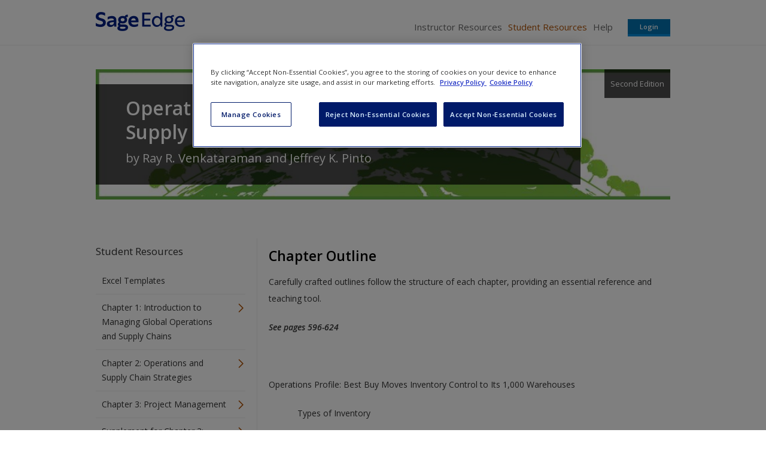

--- FILE ---
content_type: text/html; charset=utf-8
request_url: https://edge.sagepub.com/venkataraman2e/student-resources/chapter-15/chapter-outline
body_size: 22683
content:
<!DOCTYPE html>
<!--[if lt IE 8 ]>    <html class="lt-ie8 no-js"  lang="en" dir="ltr"> <![endif]-->
<!--[if gte IE 8]><!--> <html class="no-js"  lang="en" dir="ltr" > <!--<![endif]-->
  <head>
    <meta http-equiv="X-UA-Compatible" content="IE=edge" />
    <meta http-equiv="Content-Type" content="text/html; charset=utf-8" /><script type="text/javascript">(window.NREUM||(NREUM={})).init={ajax:{deny_list:["bam.nr-data.net"]},feature_flags:["soft_nav"]};(window.NREUM||(NREUM={})).loader_config={licenseKey:"7aee6235b1",applicationID:"2585267",browserID:"2754137"};;/*! For license information please see nr-loader-rum-1.308.0.min.js.LICENSE.txt */
(()=>{var e,t,r={163:(e,t,r)=>{"use strict";r.d(t,{j:()=>E});var n=r(384),i=r(1741);var a=r(2555);r(860).K7.genericEvents;const s="experimental.resources",o="register",c=e=>{if(!e||"string"!=typeof e)return!1;try{document.createDocumentFragment().querySelector(e)}catch{return!1}return!0};var d=r(2614),u=r(944),l=r(8122);const f="[data-nr-mask]",g=e=>(0,l.a)(e,(()=>{const e={feature_flags:[],experimental:{allow_registered_children:!1,resources:!1},mask_selector:"*",block_selector:"[data-nr-block]",mask_input_options:{color:!1,date:!1,"datetime-local":!1,email:!1,month:!1,number:!1,range:!1,search:!1,tel:!1,text:!1,time:!1,url:!1,week:!1,textarea:!1,select:!1,password:!0}};return{ajax:{deny_list:void 0,block_internal:!0,enabled:!0,autoStart:!0},api:{get allow_registered_children(){return e.feature_flags.includes(o)||e.experimental.allow_registered_children},set allow_registered_children(t){e.experimental.allow_registered_children=t},duplicate_registered_data:!1},browser_consent_mode:{enabled:!1},distributed_tracing:{enabled:void 0,exclude_newrelic_header:void 0,cors_use_newrelic_header:void 0,cors_use_tracecontext_headers:void 0,allowed_origins:void 0},get feature_flags(){return e.feature_flags},set feature_flags(t){e.feature_flags=t},generic_events:{enabled:!0,autoStart:!0},harvest:{interval:30},jserrors:{enabled:!0,autoStart:!0},logging:{enabled:!0,autoStart:!0},metrics:{enabled:!0,autoStart:!0},obfuscate:void 0,page_action:{enabled:!0},page_view_event:{enabled:!0,autoStart:!0},page_view_timing:{enabled:!0,autoStart:!0},performance:{capture_marks:!1,capture_measures:!1,capture_detail:!0,resources:{get enabled(){return e.feature_flags.includes(s)||e.experimental.resources},set enabled(t){e.experimental.resources=t},asset_types:[],first_party_domains:[],ignore_newrelic:!0}},privacy:{cookies_enabled:!0},proxy:{assets:void 0,beacon:void 0},session:{expiresMs:d.wk,inactiveMs:d.BB},session_replay:{autoStart:!0,enabled:!1,preload:!1,sampling_rate:10,error_sampling_rate:100,collect_fonts:!1,inline_images:!1,fix_stylesheets:!0,mask_all_inputs:!0,get mask_text_selector(){return e.mask_selector},set mask_text_selector(t){c(t)?e.mask_selector="".concat(t,",").concat(f):""===t||null===t?e.mask_selector=f:(0,u.R)(5,t)},get block_class(){return"nr-block"},get ignore_class(){return"nr-ignore"},get mask_text_class(){return"nr-mask"},get block_selector(){return e.block_selector},set block_selector(t){c(t)?e.block_selector+=",".concat(t):""!==t&&(0,u.R)(6,t)},get mask_input_options(){return e.mask_input_options},set mask_input_options(t){t&&"object"==typeof t?e.mask_input_options={...t,password:!0}:(0,u.R)(7,t)}},session_trace:{enabled:!0,autoStart:!0},soft_navigations:{enabled:!0,autoStart:!0},spa:{enabled:!0,autoStart:!0},ssl:void 0,user_actions:{enabled:!0,elementAttributes:["id","className","tagName","type"]}}})());var p=r(6154),m=r(9324);let h=0;const v={buildEnv:m.F3,distMethod:m.Xs,version:m.xv,originTime:p.WN},b={consented:!1},y={appMetadata:{},get consented(){return this.session?.state?.consent||b.consented},set consented(e){b.consented=e},customTransaction:void 0,denyList:void 0,disabled:!1,harvester:void 0,isolatedBacklog:!1,isRecording:!1,loaderType:void 0,maxBytes:3e4,obfuscator:void 0,onerror:void 0,ptid:void 0,releaseIds:{},session:void 0,timeKeeper:void 0,registeredEntities:[],jsAttributesMetadata:{bytes:0},get harvestCount(){return++h}},_=e=>{const t=(0,l.a)(e,y),r=Object.keys(v).reduce((e,t)=>(e[t]={value:v[t],writable:!1,configurable:!0,enumerable:!0},e),{});return Object.defineProperties(t,r)};var w=r(5701);const x=e=>{const t=e.startsWith("http");e+="/",r.p=t?e:"https://"+e};var R=r(7836),k=r(3241);const A={accountID:void 0,trustKey:void 0,agentID:void 0,licenseKey:void 0,applicationID:void 0,xpid:void 0},S=e=>(0,l.a)(e,A),T=new Set;function E(e,t={},r,s){let{init:o,info:c,loader_config:d,runtime:u={},exposed:l=!0}=t;if(!c){const e=(0,n.pV)();o=e.init,c=e.info,d=e.loader_config}e.init=g(o||{}),e.loader_config=S(d||{}),c.jsAttributes??={},p.bv&&(c.jsAttributes.isWorker=!0),e.info=(0,a.D)(c);const f=e.init,m=[c.beacon,c.errorBeacon];T.has(e.agentIdentifier)||(f.proxy.assets&&(x(f.proxy.assets),m.push(f.proxy.assets)),f.proxy.beacon&&m.push(f.proxy.beacon),e.beacons=[...m],function(e){const t=(0,n.pV)();Object.getOwnPropertyNames(i.W.prototype).forEach(r=>{const n=i.W.prototype[r];if("function"!=typeof n||"constructor"===n)return;let a=t[r];e[r]&&!1!==e.exposed&&"micro-agent"!==e.runtime?.loaderType&&(t[r]=(...t)=>{const n=e[r](...t);return a?a(...t):n})})}(e),(0,n.US)("activatedFeatures",w.B)),u.denyList=[...f.ajax.deny_list||[],...f.ajax.block_internal?m:[]],u.ptid=e.agentIdentifier,u.loaderType=r,e.runtime=_(u),T.has(e.agentIdentifier)||(e.ee=R.ee.get(e.agentIdentifier),e.exposed=l,(0,k.W)({agentIdentifier:e.agentIdentifier,drained:!!w.B?.[e.agentIdentifier],type:"lifecycle",name:"initialize",feature:void 0,data:e.config})),T.add(e.agentIdentifier)}},384:(e,t,r)=>{"use strict";r.d(t,{NT:()=>s,US:()=>u,Zm:()=>o,bQ:()=>d,dV:()=>c,pV:()=>l});var n=r(6154),i=r(1863),a=r(1910);const s={beacon:"bam.nr-data.net",errorBeacon:"bam.nr-data.net"};function o(){return n.gm.NREUM||(n.gm.NREUM={}),void 0===n.gm.newrelic&&(n.gm.newrelic=n.gm.NREUM),n.gm.NREUM}function c(){let e=o();return e.o||(e.o={ST:n.gm.setTimeout,SI:n.gm.setImmediate||n.gm.setInterval,CT:n.gm.clearTimeout,XHR:n.gm.XMLHttpRequest,REQ:n.gm.Request,EV:n.gm.Event,PR:n.gm.Promise,MO:n.gm.MutationObserver,FETCH:n.gm.fetch,WS:n.gm.WebSocket},(0,a.i)(...Object.values(e.o))),e}function d(e,t){let r=o();r.initializedAgents??={},t.initializedAt={ms:(0,i.t)(),date:new Date},r.initializedAgents[e]=t}function u(e,t){o()[e]=t}function l(){return function(){let e=o();const t=e.info||{};e.info={beacon:s.beacon,errorBeacon:s.errorBeacon,...t}}(),function(){let e=o();const t=e.init||{};e.init={...t}}(),c(),function(){let e=o();const t=e.loader_config||{};e.loader_config={...t}}(),o()}},782:(e,t,r)=>{"use strict";r.d(t,{T:()=>n});const n=r(860).K7.pageViewTiming},860:(e,t,r)=>{"use strict";r.d(t,{$J:()=>u,K7:()=>c,P3:()=>d,XX:()=>i,Yy:()=>o,df:()=>a,qY:()=>n,v4:()=>s});const n="events",i="jserrors",a="browser/blobs",s="rum",o="browser/logs",c={ajax:"ajax",genericEvents:"generic_events",jserrors:i,logging:"logging",metrics:"metrics",pageAction:"page_action",pageViewEvent:"page_view_event",pageViewTiming:"page_view_timing",sessionReplay:"session_replay",sessionTrace:"session_trace",softNav:"soft_navigations",spa:"spa"},d={[c.pageViewEvent]:1,[c.pageViewTiming]:2,[c.metrics]:3,[c.jserrors]:4,[c.spa]:5,[c.ajax]:6,[c.sessionTrace]:7,[c.softNav]:8,[c.sessionReplay]:9,[c.logging]:10,[c.genericEvents]:11},u={[c.pageViewEvent]:s,[c.pageViewTiming]:n,[c.ajax]:n,[c.spa]:n,[c.softNav]:n,[c.metrics]:i,[c.jserrors]:i,[c.sessionTrace]:a,[c.sessionReplay]:a,[c.logging]:o,[c.genericEvents]:"ins"}},944:(e,t,r)=>{"use strict";r.d(t,{R:()=>i});var n=r(3241);function i(e,t){"function"==typeof console.debug&&(console.debug("New Relic Warning: https://github.com/newrelic/newrelic-browser-agent/blob/main/docs/warning-codes.md#".concat(e),t),(0,n.W)({agentIdentifier:null,drained:null,type:"data",name:"warn",feature:"warn",data:{code:e,secondary:t}}))}},1687:(e,t,r)=>{"use strict";r.d(t,{Ak:()=>d,Ze:()=>f,x3:()=>u});var n=r(3241),i=r(7836),a=r(3606),s=r(860),o=r(2646);const c={};function d(e,t){const r={staged:!1,priority:s.P3[t]||0};l(e),c[e].get(t)||c[e].set(t,r)}function u(e,t){e&&c[e]&&(c[e].get(t)&&c[e].delete(t),p(e,t,!1),c[e].size&&g(e))}function l(e){if(!e)throw new Error("agentIdentifier required");c[e]||(c[e]=new Map)}function f(e="",t="feature",r=!1){if(l(e),!e||!c[e].get(t)||r)return p(e,t);c[e].get(t).staged=!0,g(e)}function g(e){const t=Array.from(c[e]);t.every(([e,t])=>t.staged)&&(t.sort((e,t)=>e[1].priority-t[1].priority),t.forEach(([t])=>{c[e].delete(t),p(e,t)}))}function p(e,t,r=!0){const s=e?i.ee.get(e):i.ee,c=a.i.handlers;if(!s.aborted&&s.backlog&&c){if((0,n.W)({agentIdentifier:e,type:"lifecycle",name:"drain",feature:t}),r){const e=s.backlog[t],r=c[t];if(r){for(let t=0;e&&t<e.length;++t)m(e[t],r);Object.entries(r).forEach(([e,t])=>{Object.values(t||{}).forEach(t=>{t[0]?.on&&t[0]?.context()instanceof o.y&&t[0].on(e,t[1])})})}}s.isolatedBacklog||delete c[t],s.backlog[t]=null,s.emit("drain-"+t,[])}}function m(e,t){var r=e[1];Object.values(t[r]||{}).forEach(t=>{var r=e[0];if(t[0]===r){var n=t[1],i=e[3],a=e[2];n.apply(i,a)}})}},1738:(e,t,r)=>{"use strict";r.d(t,{U:()=>g,Y:()=>f});var n=r(3241),i=r(9908),a=r(1863),s=r(944),o=r(5701),c=r(3969),d=r(8362),u=r(860),l=r(4261);function f(e,t,r,a){const f=a||r;!f||f[e]&&f[e]!==d.d.prototype[e]||(f[e]=function(){(0,i.p)(c.xV,["API/"+e+"/called"],void 0,u.K7.metrics,r.ee),(0,n.W)({agentIdentifier:r.agentIdentifier,drained:!!o.B?.[r.agentIdentifier],type:"data",name:"api",feature:l.Pl+e,data:{}});try{return t.apply(this,arguments)}catch(e){(0,s.R)(23,e)}})}function g(e,t,r,n,s){const o=e.info;null===r?delete o.jsAttributes[t]:o.jsAttributes[t]=r,(s||null===r)&&(0,i.p)(l.Pl+n,[(0,a.t)(),t,r],void 0,"session",e.ee)}},1741:(e,t,r)=>{"use strict";r.d(t,{W:()=>a});var n=r(944),i=r(4261);class a{#e(e,...t){if(this[e]!==a.prototype[e])return this[e](...t);(0,n.R)(35,e)}addPageAction(e,t){return this.#e(i.hG,e,t)}register(e){return this.#e(i.eY,e)}recordCustomEvent(e,t){return this.#e(i.fF,e,t)}setPageViewName(e,t){return this.#e(i.Fw,e,t)}setCustomAttribute(e,t,r){return this.#e(i.cD,e,t,r)}noticeError(e,t){return this.#e(i.o5,e,t)}setUserId(e,t=!1){return this.#e(i.Dl,e,t)}setApplicationVersion(e){return this.#e(i.nb,e)}setErrorHandler(e){return this.#e(i.bt,e)}addRelease(e,t){return this.#e(i.k6,e,t)}log(e,t){return this.#e(i.$9,e,t)}start(){return this.#e(i.d3)}finished(e){return this.#e(i.BL,e)}recordReplay(){return this.#e(i.CH)}pauseReplay(){return this.#e(i.Tb)}addToTrace(e){return this.#e(i.U2,e)}setCurrentRouteName(e){return this.#e(i.PA,e)}interaction(e){return this.#e(i.dT,e)}wrapLogger(e,t,r){return this.#e(i.Wb,e,t,r)}measure(e,t){return this.#e(i.V1,e,t)}consent(e){return this.#e(i.Pv,e)}}},1863:(e,t,r)=>{"use strict";function n(){return Math.floor(performance.now())}r.d(t,{t:()=>n})},1910:(e,t,r)=>{"use strict";r.d(t,{i:()=>a});var n=r(944);const i=new Map;function a(...e){return e.every(e=>{if(i.has(e))return i.get(e);const t="function"==typeof e?e.toString():"",r=t.includes("[native code]"),a=t.includes("nrWrapper");return r||a||(0,n.R)(64,e?.name||t),i.set(e,r),r})}},2555:(e,t,r)=>{"use strict";r.d(t,{D:()=>o,f:()=>s});var n=r(384),i=r(8122);const a={beacon:n.NT.beacon,errorBeacon:n.NT.errorBeacon,licenseKey:void 0,applicationID:void 0,sa:void 0,queueTime:void 0,applicationTime:void 0,ttGuid:void 0,user:void 0,account:void 0,product:void 0,extra:void 0,jsAttributes:{},userAttributes:void 0,atts:void 0,transactionName:void 0,tNamePlain:void 0};function s(e){try{return!!e.licenseKey&&!!e.errorBeacon&&!!e.applicationID}catch(e){return!1}}const o=e=>(0,i.a)(e,a)},2614:(e,t,r)=>{"use strict";r.d(t,{BB:()=>s,H3:()=>n,g:()=>d,iL:()=>c,tS:()=>o,uh:()=>i,wk:()=>a});const n="NRBA",i="SESSION",a=144e5,s=18e5,o={STARTED:"session-started",PAUSE:"session-pause",RESET:"session-reset",RESUME:"session-resume",UPDATE:"session-update"},c={SAME_TAB:"same-tab",CROSS_TAB:"cross-tab"},d={OFF:0,FULL:1,ERROR:2}},2646:(e,t,r)=>{"use strict";r.d(t,{y:()=>n});class n{constructor(e){this.contextId=e}}},2843:(e,t,r)=>{"use strict";r.d(t,{G:()=>a,u:()=>i});var n=r(3878);function i(e,t=!1,r,i){(0,n.DD)("visibilitychange",function(){if(t)return void("hidden"===document.visibilityState&&e());e(document.visibilityState)},r,i)}function a(e,t,r){(0,n.sp)("pagehide",e,t,r)}},3241:(e,t,r)=>{"use strict";r.d(t,{W:()=>a});var n=r(6154);const i="newrelic";function a(e={}){try{n.gm.dispatchEvent(new CustomEvent(i,{detail:e}))}catch(e){}}},3606:(e,t,r)=>{"use strict";r.d(t,{i:()=>a});var n=r(9908);a.on=s;var i=a.handlers={};function a(e,t,r,a){s(a||n.d,i,e,t,r)}function s(e,t,r,i,a){a||(a="feature"),e||(e=n.d);var s=t[a]=t[a]||{};(s[r]=s[r]||[]).push([e,i])}},3878:(e,t,r)=>{"use strict";function n(e,t){return{capture:e,passive:!1,signal:t}}function i(e,t,r=!1,i){window.addEventListener(e,t,n(r,i))}function a(e,t,r=!1,i){document.addEventListener(e,t,n(r,i))}r.d(t,{DD:()=>a,jT:()=>n,sp:()=>i})},3969:(e,t,r)=>{"use strict";r.d(t,{TZ:()=>n,XG:()=>o,rs:()=>i,xV:()=>s,z_:()=>a});const n=r(860).K7.metrics,i="sm",a="cm",s="storeSupportabilityMetrics",o="storeEventMetrics"},4234:(e,t,r)=>{"use strict";r.d(t,{W:()=>a});var n=r(7836),i=r(1687);class a{constructor(e,t){this.agentIdentifier=e,this.ee=n.ee.get(e),this.featureName=t,this.blocked=!1}deregisterDrain(){(0,i.x3)(this.agentIdentifier,this.featureName)}}},4261:(e,t,r)=>{"use strict";r.d(t,{$9:()=>d,BL:()=>o,CH:()=>g,Dl:()=>_,Fw:()=>y,PA:()=>h,Pl:()=>n,Pv:()=>k,Tb:()=>l,U2:()=>a,V1:()=>R,Wb:()=>x,bt:()=>b,cD:()=>v,d3:()=>w,dT:()=>c,eY:()=>p,fF:()=>f,hG:()=>i,k6:()=>s,nb:()=>m,o5:()=>u});const n="api-",i="addPageAction",a="addToTrace",s="addRelease",o="finished",c="interaction",d="log",u="noticeError",l="pauseReplay",f="recordCustomEvent",g="recordReplay",p="register",m="setApplicationVersion",h="setCurrentRouteName",v="setCustomAttribute",b="setErrorHandler",y="setPageViewName",_="setUserId",w="start",x="wrapLogger",R="measure",k="consent"},5289:(e,t,r)=>{"use strict";r.d(t,{GG:()=>s,Qr:()=>c,sB:()=>o});var n=r(3878),i=r(6389);function a(){return"undefined"==typeof document||"complete"===document.readyState}function s(e,t){if(a())return e();const r=(0,i.J)(e),s=setInterval(()=>{a()&&(clearInterval(s),r())},500);(0,n.sp)("load",r,t)}function o(e){if(a())return e();(0,n.DD)("DOMContentLoaded",e)}function c(e){if(a())return e();(0,n.sp)("popstate",e)}},5607:(e,t,r)=>{"use strict";r.d(t,{W:()=>n});const n=(0,r(9566).bz)()},5701:(e,t,r)=>{"use strict";r.d(t,{B:()=>a,t:()=>s});var n=r(3241);const i=new Set,a={};function s(e,t){const r=t.agentIdentifier;a[r]??={},e&&"object"==typeof e&&(i.has(r)||(t.ee.emit("rumresp",[e]),a[r]=e,i.add(r),(0,n.W)({agentIdentifier:r,loaded:!0,drained:!0,type:"lifecycle",name:"load",feature:void 0,data:e})))}},6154:(e,t,r)=>{"use strict";r.d(t,{OF:()=>c,RI:()=>i,WN:()=>u,bv:()=>a,eN:()=>l,gm:()=>s,mw:()=>o,sb:()=>d});var n=r(1863);const i="undefined"!=typeof window&&!!window.document,a="undefined"!=typeof WorkerGlobalScope&&("undefined"!=typeof self&&self instanceof WorkerGlobalScope&&self.navigator instanceof WorkerNavigator||"undefined"!=typeof globalThis&&globalThis instanceof WorkerGlobalScope&&globalThis.navigator instanceof WorkerNavigator),s=i?window:"undefined"!=typeof WorkerGlobalScope&&("undefined"!=typeof self&&self instanceof WorkerGlobalScope&&self||"undefined"!=typeof globalThis&&globalThis instanceof WorkerGlobalScope&&globalThis),o=Boolean("hidden"===s?.document?.visibilityState),c=/iPad|iPhone|iPod/.test(s.navigator?.userAgent),d=c&&"undefined"==typeof SharedWorker,u=((()=>{const e=s.navigator?.userAgent?.match(/Firefox[/\s](\d+\.\d+)/);Array.isArray(e)&&e.length>=2&&e[1]})(),Date.now()-(0,n.t)()),l=()=>"undefined"!=typeof PerformanceNavigationTiming&&s?.performance?.getEntriesByType("navigation")?.[0]?.responseStart},6389:(e,t,r)=>{"use strict";function n(e,t=500,r={}){const n=r?.leading||!1;let i;return(...r)=>{n&&void 0===i&&(e.apply(this,r),i=setTimeout(()=>{i=clearTimeout(i)},t)),n||(clearTimeout(i),i=setTimeout(()=>{e.apply(this,r)},t))}}function i(e){let t=!1;return(...r)=>{t||(t=!0,e.apply(this,r))}}r.d(t,{J:()=>i,s:()=>n})},6630:(e,t,r)=>{"use strict";r.d(t,{T:()=>n});const n=r(860).K7.pageViewEvent},7699:(e,t,r)=>{"use strict";r.d(t,{It:()=>a,KC:()=>o,No:()=>i,qh:()=>s});var n=r(860);const i=16e3,a=1e6,s="SESSION_ERROR",o={[n.K7.logging]:!0,[n.K7.genericEvents]:!1,[n.K7.jserrors]:!1,[n.K7.ajax]:!1}},7836:(e,t,r)=>{"use strict";r.d(t,{P:()=>o,ee:()=>c});var n=r(384),i=r(8990),a=r(2646),s=r(5607);const o="nr@context:".concat(s.W),c=function e(t,r){var n={},s={},u={},l=!1;try{l=16===r.length&&d.initializedAgents?.[r]?.runtime.isolatedBacklog}catch(e){}var f={on:p,addEventListener:p,removeEventListener:function(e,t){var r=n[e];if(!r)return;for(var i=0;i<r.length;i++)r[i]===t&&r.splice(i,1)},emit:function(e,r,n,i,a){!1!==a&&(a=!0);if(c.aborted&&!i)return;t&&a&&t.emit(e,r,n);var o=g(n);m(e).forEach(e=>{e.apply(o,r)});var d=v()[s[e]];d&&d.push([f,e,r,o]);return o},get:h,listeners:m,context:g,buffer:function(e,t){const r=v();if(t=t||"feature",f.aborted)return;Object.entries(e||{}).forEach(([e,n])=>{s[n]=t,t in r||(r[t]=[])})},abort:function(){f._aborted=!0,Object.keys(f.backlog).forEach(e=>{delete f.backlog[e]})},isBuffering:function(e){return!!v()[s[e]]},debugId:r,backlog:l?{}:t&&"object"==typeof t.backlog?t.backlog:{},isolatedBacklog:l};return Object.defineProperty(f,"aborted",{get:()=>{let e=f._aborted||!1;return e||(t&&(e=t.aborted),e)}}),f;function g(e){return e&&e instanceof a.y?e:e?(0,i.I)(e,o,()=>new a.y(o)):new a.y(o)}function p(e,t){n[e]=m(e).concat(t)}function m(e){return n[e]||[]}function h(t){return u[t]=u[t]||e(f,t)}function v(){return f.backlog}}(void 0,"globalEE"),d=(0,n.Zm)();d.ee||(d.ee=c)},8122:(e,t,r)=>{"use strict";r.d(t,{a:()=>i});var n=r(944);function i(e,t){try{if(!e||"object"!=typeof e)return(0,n.R)(3);if(!t||"object"!=typeof t)return(0,n.R)(4);const r=Object.create(Object.getPrototypeOf(t),Object.getOwnPropertyDescriptors(t)),a=0===Object.keys(r).length?e:r;for(let s in a)if(void 0!==e[s])try{if(null===e[s]){r[s]=null;continue}Array.isArray(e[s])&&Array.isArray(t[s])?r[s]=Array.from(new Set([...e[s],...t[s]])):"object"==typeof e[s]&&"object"==typeof t[s]?r[s]=i(e[s],t[s]):r[s]=e[s]}catch(e){r[s]||(0,n.R)(1,e)}return r}catch(e){(0,n.R)(2,e)}}},8362:(e,t,r)=>{"use strict";r.d(t,{d:()=>a});var n=r(9566),i=r(1741);class a extends i.W{agentIdentifier=(0,n.LA)(16)}},8374:(e,t,r)=>{r.nc=(()=>{try{return document?.currentScript?.nonce}catch(e){}return""})()},8990:(e,t,r)=>{"use strict";r.d(t,{I:()=>i});var n=Object.prototype.hasOwnProperty;function i(e,t,r){if(n.call(e,t))return e[t];var i=r();if(Object.defineProperty&&Object.keys)try{return Object.defineProperty(e,t,{value:i,writable:!0,enumerable:!1}),i}catch(e){}return e[t]=i,i}},9324:(e,t,r)=>{"use strict";r.d(t,{F3:()=>i,Xs:()=>a,xv:()=>n});const n="1.308.0",i="PROD",a="CDN"},9566:(e,t,r)=>{"use strict";r.d(t,{LA:()=>o,bz:()=>s});var n=r(6154);const i="xxxxxxxx-xxxx-4xxx-yxxx-xxxxxxxxxxxx";function a(e,t){return e?15&e[t]:16*Math.random()|0}function s(){const e=n.gm?.crypto||n.gm?.msCrypto;let t,r=0;return e&&e.getRandomValues&&(t=e.getRandomValues(new Uint8Array(30))),i.split("").map(e=>"x"===e?a(t,r++).toString(16):"y"===e?(3&a()|8).toString(16):e).join("")}function o(e){const t=n.gm?.crypto||n.gm?.msCrypto;let r,i=0;t&&t.getRandomValues&&(r=t.getRandomValues(new Uint8Array(e)));const s=[];for(var o=0;o<e;o++)s.push(a(r,i++).toString(16));return s.join("")}},9908:(e,t,r)=>{"use strict";r.d(t,{d:()=>n,p:()=>i});var n=r(7836).ee.get("handle");function i(e,t,r,i,a){a?(a.buffer([e],i),a.emit(e,t,r)):(n.buffer([e],i),n.emit(e,t,r))}}},n={};function i(e){var t=n[e];if(void 0!==t)return t.exports;var a=n[e]={exports:{}};return r[e](a,a.exports,i),a.exports}i.m=r,i.d=(e,t)=>{for(var r in t)i.o(t,r)&&!i.o(e,r)&&Object.defineProperty(e,r,{enumerable:!0,get:t[r]})},i.f={},i.e=e=>Promise.all(Object.keys(i.f).reduce((t,r)=>(i.f[r](e,t),t),[])),i.u=e=>"nr-rum-1.308.0.min.js",i.o=(e,t)=>Object.prototype.hasOwnProperty.call(e,t),e={},t="NRBA-1.308.0.PROD:",i.l=(r,n,a,s)=>{if(e[r])e[r].push(n);else{var o,c;if(void 0!==a)for(var d=document.getElementsByTagName("script"),u=0;u<d.length;u++){var l=d[u];if(l.getAttribute("src")==r||l.getAttribute("data-webpack")==t+a){o=l;break}}if(!o){c=!0;var f={296:"sha512-+MIMDsOcckGXa1EdWHqFNv7P+JUkd5kQwCBr3KE6uCvnsBNUrdSt4a/3/L4j4TxtnaMNjHpza2/erNQbpacJQA=="};(o=document.createElement("script")).charset="utf-8",i.nc&&o.setAttribute("nonce",i.nc),o.setAttribute("data-webpack",t+a),o.src=r,0!==o.src.indexOf(window.location.origin+"/")&&(o.crossOrigin="anonymous"),f[s]&&(o.integrity=f[s])}e[r]=[n];var g=(t,n)=>{o.onerror=o.onload=null,clearTimeout(p);var i=e[r];if(delete e[r],o.parentNode&&o.parentNode.removeChild(o),i&&i.forEach(e=>e(n)),t)return t(n)},p=setTimeout(g.bind(null,void 0,{type:"timeout",target:o}),12e4);o.onerror=g.bind(null,o.onerror),o.onload=g.bind(null,o.onload),c&&document.head.appendChild(o)}},i.r=e=>{"undefined"!=typeof Symbol&&Symbol.toStringTag&&Object.defineProperty(e,Symbol.toStringTag,{value:"Module"}),Object.defineProperty(e,"__esModule",{value:!0})},i.p="https://js-agent.newrelic.com/",(()=>{var e={374:0,840:0};i.f.j=(t,r)=>{var n=i.o(e,t)?e[t]:void 0;if(0!==n)if(n)r.push(n[2]);else{var a=new Promise((r,i)=>n=e[t]=[r,i]);r.push(n[2]=a);var s=i.p+i.u(t),o=new Error;i.l(s,r=>{if(i.o(e,t)&&(0!==(n=e[t])&&(e[t]=void 0),n)){var a=r&&("load"===r.type?"missing":r.type),s=r&&r.target&&r.target.src;o.message="Loading chunk "+t+" failed: ("+a+": "+s+")",o.name="ChunkLoadError",o.type=a,o.request=s,n[1](o)}},"chunk-"+t,t)}};var t=(t,r)=>{var n,a,[s,o,c]=r,d=0;if(s.some(t=>0!==e[t])){for(n in o)i.o(o,n)&&(i.m[n]=o[n]);if(c)c(i)}for(t&&t(r);d<s.length;d++)a=s[d],i.o(e,a)&&e[a]&&e[a][0](),e[a]=0},r=self["webpackChunk:NRBA-1.308.0.PROD"]=self["webpackChunk:NRBA-1.308.0.PROD"]||[];r.forEach(t.bind(null,0)),r.push=t.bind(null,r.push.bind(r))})(),(()=>{"use strict";i(8374);var e=i(8362),t=i(860);const r=Object.values(t.K7);var n=i(163);var a=i(9908),s=i(1863),o=i(4261),c=i(1738);var d=i(1687),u=i(4234),l=i(5289),f=i(6154),g=i(944),p=i(384);const m=e=>f.RI&&!0===e?.privacy.cookies_enabled;function h(e){return!!(0,p.dV)().o.MO&&m(e)&&!0===e?.session_trace.enabled}var v=i(6389),b=i(7699);class y extends u.W{constructor(e,t){super(e.agentIdentifier,t),this.agentRef=e,this.abortHandler=void 0,this.featAggregate=void 0,this.loadedSuccessfully=void 0,this.onAggregateImported=new Promise(e=>{this.loadedSuccessfully=e}),this.deferred=Promise.resolve(),!1===e.init[this.featureName].autoStart?this.deferred=new Promise((t,r)=>{this.ee.on("manual-start-all",(0,v.J)(()=>{(0,d.Ak)(e.agentIdentifier,this.featureName),t()}))}):(0,d.Ak)(e.agentIdentifier,t)}importAggregator(e,t,r={}){if(this.featAggregate)return;const n=async()=>{let n;await this.deferred;try{if(m(e.init)){const{setupAgentSession:t}=await i.e(296).then(i.bind(i,3305));n=t(e)}}catch(e){(0,g.R)(20,e),this.ee.emit("internal-error",[e]),(0,a.p)(b.qh,[e],void 0,this.featureName,this.ee)}try{if(!this.#t(this.featureName,n,e.init))return(0,d.Ze)(this.agentIdentifier,this.featureName),void this.loadedSuccessfully(!1);const{Aggregate:i}=await t();this.featAggregate=new i(e,r),e.runtime.harvester.initializedAggregates.push(this.featAggregate),this.loadedSuccessfully(!0)}catch(e){(0,g.R)(34,e),this.abortHandler?.(),(0,d.Ze)(this.agentIdentifier,this.featureName,!0),this.loadedSuccessfully(!1),this.ee&&this.ee.abort()}};f.RI?(0,l.GG)(()=>n(),!0):n()}#t(e,r,n){if(this.blocked)return!1;switch(e){case t.K7.sessionReplay:return h(n)&&!!r;case t.K7.sessionTrace:return!!r;default:return!0}}}var _=i(6630),w=i(2614),x=i(3241);class R extends y{static featureName=_.T;constructor(e){var t;super(e,_.T),this.setupInspectionEvents(e.agentIdentifier),t=e,(0,c.Y)(o.Fw,function(e,r){"string"==typeof e&&("/"!==e.charAt(0)&&(e="/"+e),t.runtime.customTransaction=(r||"http://custom.transaction")+e,(0,a.p)(o.Pl+o.Fw,[(0,s.t)()],void 0,void 0,t.ee))},t),this.importAggregator(e,()=>i.e(296).then(i.bind(i,3943)))}setupInspectionEvents(e){const t=(t,r)=>{t&&(0,x.W)({agentIdentifier:e,timeStamp:t.timeStamp,loaded:"complete"===t.target.readyState,type:"window",name:r,data:t.target.location+""})};(0,l.sB)(e=>{t(e,"DOMContentLoaded")}),(0,l.GG)(e=>{t(e,"load")}),(0,l.Qr)(e=>{t(e,"navigate")}),this.ee.on(w.tS.UPDATE,(t,r)=>{(0,x.W)({agentIdentifier:e,type:"lifecycle",name:"session",data:r})})}}class k extends e.d{constructor(e){var t;(super(),f.gm)?(this.features={},(0,p.bQ)(this.agentIdentifier,this),this.desiredFeatures=new Set(e.features||[]),this.desiredFeatures.add(R),(0,n.j)(this,e,e.loaderType||"agent"),t=this,(0,c.Y)(o.cD,function(e,r,n=!1){if("string"==typeof e){if(["string","number","boolean"].includes(typeof r)||null===r)return(0,c.U)(t,e,r,o.cD,n);(0,g.R)(40,typeof r)}else(0,g.R)(39,typeof e)},t),function(e){(0,c.Y)(o.Dl,function(t,r=!1){if("string"!=typeof t&&null!==t)return void(0,g.R)(41,typeof t);const n=e.info.jsAttributes["enduser.id"];r&&null!=n&&n!==t?(0,a.p)(o.Pl+"setUserIdAndResetSession",[t],void 0,"session",e.ee):(0,c.U)(e,"enduser.id",t,o.Dl,!0)},e)}(this),function(e){(0,c.Y)(o.nb,function(t){if("string"==typeof t||null===t)return(0,c.U)(e,"application.version",t,o.nb,!1);(0,g.R)(42,typeof t)},e)}(this),function(e){(0,c.Y)(o.d3,function(){e.ee.emit("manual-start-all")},e)}(this),function(e){(0,c.Y)(o.Pv,function(t=!0){if("boolean"==typeof t){if((0,a.p)(o.Pl+o.Pv,[t],void 0,"session",e.ee),e.runtime.consented=t,t){const t=e.features.page_view_event;t.onAggregateImported.then(e=>{const r=t.featAggregate;e&&!r.sentRum&&r.sendRum()})}}else(0,g.R)(65,typeof t)},e)}(this),this.run()):(0,g.R)(21)}get config(){return{info:this.info,init:this.init,loader_config:this.loader_config,runtime:this.runtime}}get api(){return this}run(){try{const e=function(e){const t={};return r.forEach(r=>{t[r]=!!e[r]?.enabled}),t}(this.init),n=[...this.desiredFeatures];n.sort((e,r)=>t.P3[e.featureName]-t.P3[r.featureName]),n.forEach(r=>{if(!e[r.featureName]&&r.featureName!==t.K7.pageViewEvent)return;if(r.featureName===t.K7.spa)return void(0,g.R)(67);const n=function(e){switch(e){case t.K7.ajax:return[t.K7.jserrors];case t.K7.sessionTrace:return[t.K7.ajax,t.K7.pageViewEvent];case t.K7.sessionReplay:return[t.K7.sessionTrace];case t.K7.pageViewTiming:return[t.K7.pageViewEvent];default:return[]}}(r.featureName).filter(e=>!(e in this.features));n.length>0&&(0,g.R)(36,{targetFeature:r.featureName,missingDependencies:n}),this.features[r.featureName]=new r(this)})}catch(e){(0,g.R)(22,e);for(const e in this.features)this.features[e].abortHandler?.();const t=(0,p.Zm)();delete t.initializedAgents[this.agentIdentifier]?.features,delete this.sharedAggregator;return t.ee.get(this.agentIdentifier).abort(),!1}}}var A=i(2843),S=i(782);class T extends y{static featureName=S.T;constructor(e){super(e,S.T),f.RI&&((0,A.u)(()=>(0,a.p)("docHidden",[(0,s.t)()],void 0,S.T,this.ee),!0),(0,A.G)(()=>(0,a.p)("winPagehide",[(0,s.t)()],void 0,S.T,this.ee)),this.importAggregator(e,()=>i.e(296).then(i.bind(i,2117))))}}var E=i(3969);class I extends y{static featureName=E.TZ;constructor(e){super(e,E.TZ),f.RI&&document.addEventListener("securitypolicyviolation",e=>{(0,a.p)(E.xV,["Generic/CSPViolation/Detected"],void 0,this.featureName,this.ee)}),this.importAggregator(e,()=>i.e(296).then(i.bind(i,9623)))}}new k({features:[R,T,I],loaderType:"lite"})})()})();</script>
<script type="text/x-mathjax-config">
MathJax.Hub.Config({
  extensions: ['tex2jax.js'],
  jax: ['input/TeX','output/HTML-CSS'],
  tex2jax: {
    inlineMath: [ ['$','$'], ['\\(','\\)'] ],
    processEscapes: true,
    processClass: 'tex2jax',
    ignoreClass: 'html'
  },
  showProcessingMessages: false,
  messageStyle: 'none'
});
</script><meta name="viewport" content="width=device-width, initial-scale=1.0" />
<meta http-equiv="X-UA-Compatible" content="IE=edge" />
<link rel="shortcut icon" href="https://edge.sagepub.com/sites/all/themes/sage_companion/assets/images/Sage_favicon.ico" />
<meta name="description" content="Carefully crafted outlines follow the structure of each chapter, providing an essential reference and teaching tool.See pages 596-624 Operations Profile: Best Buy Moves Inventory Control to Its 1,000 Warehouses            Types of Inventory            Inventory Costs" />
<meta name="generator" content="Drupal 7 (http://drupal.org)" />
<link rel="canonical" href="https://edge.sagepub.com/venkataraman2e/student-resources/chapter-15/chapter-outline" />
<link rel="shortlink" href="https://edge.sagepub.com/node/109598" />
    <title>Chapter Outline | Online Resources</title>
    <link rel="stylesheet" href="https://edge.sagepub.com/sites/default/files/css/css_kShW4RPmRstZ3SpIC-ZvVGNFVAi0WEMuCnI0ZkYIaFw.css" />
<link rel="stylesheet" href="https://edge.sagepub.com/sites/default/files/css/css_250vcmPJIUUnVwC6Ow9XNs_L3DPLik4qjGdVNeEe9Po.css" />
<link rel="stylesheet" href="https://edge.sagepub.com/sites/default/files/css/css_C7BU_D5Hp-hEd_EF9rIZUbNEFOBE6_3P0BRq7BvBl-Y.css" />
<link rel="stylesheet" href="https://edge.sagepub.com/sites/default/files/css/css_BfvoTDVe5_bGDCUl1ajzgSjPTdihzGMS1QSElRwYI5Y.css" />
<link rel="stylesheet" href="https://edge.sagepub.com/sites/default/files/css/css_FDnILYqI2BEq83vo5IzldI9zd5SBzSeXJPFq3iLJuAM.css" />
<link rel="stylesheet" href="https://edge.sagepub.com/sites/default/files/css/css_9wKwnmopRqL-HpZ9xkbQ8rIIaYY5WKIUhFhvHS-91Wo.css" media="print" />
<link rel="stylesheet" href="https://edge.sagepub.com/sites/default/files/css/css_PxsPpITToy8ZnO0bJDA1TEC6bbFpGTfSWr2ZP8LuFYo.css" />
<link rel="stylesheet" href="//fonts.googleapis.com/css?family=Open+Sans:400italic,600italic,400,600&amp;t5xl6m" />
      <script src="https://cdn-ukwest.onetrust.com/scripttemplates/otSDKStub.js"  type="text/javascript" charset="UTF-8" data-domain-script="01903b90-3e97-7898-87a2-6ece9db5ebc6" ></script>
      <script type="text/javascript">
          function OptanonWrapper(){}
      </script>
    <script src="https://edge.sagepub.com/profiles/panopoly/libraries/respondjs/respond.min.js?t5xl6m"></script>
<script src="https://edge.sagepub.com/sites/default/files/js/js_smTGZH00AbdzmLO6ZjCeQEec4WRLM7GDPzD5KMnlbSs.js"></script>
<script src="https://edge.sagepub.com/sites/default/files/js/js_zXmuHtDsIi8ufeqbYKTqJPEAKPHHY2dhtE16DnP2hDc.js"></script>
<script src="https://edge.sagepub.com/sites/default/files/js/js_mqsam42JDT8XoUrKjKipIdOqPskD3r1prxfAgvLD-tY.js"></script>
<script src="https://sadmin.brightcove.com/js/BrightcoveExperiences.js"></script>
<script src="https://edge.sagepub.com/sites/default/files/js/js_YbFdzeGttj9r-4-IsXOIDM4462hZzWrAHJdugi5YW48.js"></script>
<script src="https://cdnjs.cloudflare.com/ajax/libs/mathjax/2.7.0/MathJax.js?config=TeX-AMS-MML_HTMLorMML"></script>
<script src="https://edge.sagepub.com/sites/default/files/js/js_Ajod7-FputTZt5k1jKsGZSRQDGOmnTQEoFOoTYEk_0Q.js"></script>
<script>jQuery.extend(Drupal.settings, {"basePath":"\/","pathPrefix":"","setHasJsCookie":0,"ajaxPageState":{"theme":"sage_companion","theme_token":"GPqvvLzY1yXMYjqsaNRIE04xGuG-9uj5O2EPEaVc0So","css":{"modules\/system\/system.base.css":1,"modules\/system\/system.messages.css":1,"modules\/system\/system.theme.css":1,"misc\/ui\/jquery.ui.theme.css":1,"misc\/ui\/jquery.ui.accordion.css":1,"sites\/all\/libraries\/qtip2\/jquery.qtip.min.css":1,"sites\/all\/modules\/contrib\/fitvids\/fitvids.css":1,"profiles\/panopoly\/modules\/panopoly\/panopoly_admin\/panopoly-admin.css":1,"profiles\/panopoly\/modules\/panopoly\/panopoly_admin\/panopoly-admin-navbar.css":1,"profiles\/panopoly\/modules\/panopoly\/panopoly_core\/css\/panopoly-dropbutton.css":1,"profiles\/panopoly\/modules\/panopoly\/panopoly_magic\/css\/panopoly-magic.css":1,"profiles\/panopoly\/modules\/panopoly\/panopoly_magic\/css\/panopoly-modal.css":1,"profiles\/panopoly\/modules\/panopoly\/panopoly_theme\/css\/panopoly-featured.css":1,"profiles\/panopoly\/modules\/panopoly\/panopoly_theme\/css\/panopoly-accordian.css":1,"profiles\/panopoly\/modules\/panopoly\/panopoly_theme\/css\/panopoly-layouts.css":1,"profiles\/panopoly\/modules\/panopoly\/panopoly_widgets\/panopoly-widgets.css":1,"profiles\/panopoly\/modules\/panopoly\/panopoly_widgets\/panopoly-widgets-spotlight.css":1,"sites\/all\/modules\/contrib\/quiz\/quiz.css":1,"sites\/all\/modules\/contrib\/Quizlet\/css\/quizlet.css":1,"sites\/all\/modules\/contrib\/radix_layouts\/radix_layouts.css":1,"sites\/all\/modules\/custom\/sage_wysiwyg\/sage-wysiwyg.css":1,"modules\/search\/search.css":1,"modules\/user\/user.css":1,"sites\/all\/modules\/contrib\/extlink\/extlink.css":1,"sites\/all\/modules\/contrib\/colorbox\/styles\/default\/colorbox_style.css":1,"profiles\/panopoly\/modules\/contrib\/ctools\/css\/ctools.css":1,"profiles\/panopoly\/modules\/contrib\/panels\/css\/panels.css":1,"sites\/all\/themes\/sage_companion\/assets\/stylesheets\/style.css":1,"sites\/all\/themes\/sage_companion\/assets\/stylesheets\/print.css":1,"profiles\/panopoly\/modules\/panopoly\/panopoly_images\/panopoly-images.css":1,"\/\/fonts.googleapis.com\/css?family=Open+Sans:400italic,600italic,400,600":1},"js":{"\/\/s7.addthis.com\/js\/300\/addthis_widget.js#pubid=sagepub":1,"0":1,"profiles\/panopoly\/modules\/panopoly\/panopoly_widgets\/panopoly-widgets.js":1,"profiles\/panopoly\/modules\/panopoly\/panopoly_widgets\/panopoly-widgets-spotlight.js":1,"profiles\/panopoly\/libraries\/respondjs\/respond.min.js":1,"profiles\/panopoly\/modules\/contrib\/jquery_update\/replace\/jquery\/1.7\/jquery.min.js":1,"misc\/jquery-extend-3.4.0.js":1,"misc\/jquery-html-prefilter-3.5.0-backport.js":1,"misc\/jquery.once.js":1,"misc\/drupal.js":1,"sites\/all\/libraries\/fitvids\/jquery.fitvids.js":1,"profiles\/panopoly\/modules\/contrib\/jquery_update\/replace\/ui\/ui\/minified\/jquery.ui.core.min.js":1,"profiles\/panopoly\/modules\/contrib\/jquery_update\/replace\/ui\/ui\/minified\/jquery.ui.widget.min.js":1,"sites\/all\/modules\/contrib\/beautytips\/js\/jquery.bt.min.js":1,"sites\/all\/modules\/contrib\/beautytips\/js\/beautytips.min.js":1,"profiles\/panopoly\/modules\/contrib\/jquery_update\/replace\/ui\/ui\/minified\/jquery.ui.tabs.min.js":1,"profiles\/panopoly\/modules\/contrib\/jquery_update\/replace\/ui\/ui\/minified\/jquery.ui.accordion.min.js":1,"sites\/all\/modules\/custom\/sage_common\/js\/sage_common.jquery.cookie.js":1,"sites\/all\/libraries\/fittext\/jquery.fittext.js":1,"sites\/all\/libraries\/qtip2\/jquery.qtip.min.js":1,"misc\/form-single-submit.js":1,"profiles\/panopoly\/modules\/panopoly\/panopoly_images\/panopoly-images.js":1,"sites\/all\/modules\/custom\/sage_redeem_code\/js\/sage_redeem_codes.form.js":1,"sites\/all\/modules\/contrib\/fitvids\/fitvids.js":1,"profiles\/panopoly\/modules\/panopoly\/panopoly_admin\/panopoly-admin.js":1,"profiles\/panopoly\/modules\/panopoly\/panopoly_magic\/panopoly-magic.js":1,"profiles\/panopoly\/modules\/panopoly\/panopoly_theme\/js\/panopoly-accordion.js":1,"sites\/all\/modules\/custom\/sage_common\/js\/typeahead.bundle.min.js":1,"sites\/all\/modules\/contrib\/Quizlet\/js\/quizlet.js":1,"sites\/all\/modules\/custom\/sage_common\/js\/sage_common.dom.js":1,"sites\/all\/modules\/custom\/sage_common\/js\/sage_common.bootstrap.js":1,"sites\/all\/modules\/custom\/sage_common\/js\/sage_common.character_counter.js":1,"sites\/all\/modules\/custom\/sage_common\/js\/sage_common.event.js":1,"sites\/all\/modules\/custom\/sage_common\/js\/sage_common.form_message.js":1,"sites\/all\/modules\/custom\/sage_common\/js\/sage_common.modal_ajax.js":1,"sites\/all\/modules\/custom\/sage_common\/js\/sage_common.modal_external.js":1,"sites\/all\/modules\/custom\/sage_common\/js\/sage_common.path.js":1,"sites\/all\/modules\/custom\/sage_common\/js\/sage_common.referrer.js":1,"sites\/all\/modules\/custom\/sage_common\/js\/sage_common.typeahead.js":1,"sites\/all\/modules\/custom\/sage_conlaw\/js\/sage_conlaw.js":1,"sites\/all\/modules\/custom\/sage_misc\/js\/sage_misc.action_plan.js":1,"sites\/all\/modules\/custom\/sage_misc\/js\/sage_misc.ie8_support.js":1,"sites\/all\/modules\/custom\/sage_misc\/js\/sage_misc.menu.js":1,"sites\/all\/modules\/custom\/sage_misc\/js\/sage_misc.responsive_text.js":1,"sites\/all\/modules\/custom\/sage_misc\/js\/sage_misc.tooltips.js":1,"sites\/all\/modules\/custom\/sage_misc\/js\/sage_misc.tables.js":1,"sites\/all\/modules\/custom\/sage_user\/js\/sage_user.form.js":1,"sites\/all\/modules\/custom\/sage_user\/js\/sage_user.addresses.js":1,"sites\/all\/modules\/custom\/sage_user\/js\/sage_user.areas_of_interest.js":1,"sites\/all\/modules\/custom\/sage_user\/js\/sage_user.contact_preferences_form.js":1,"sites\/all\/modules\/custom\/sage_user\/js\/sage_user.courses.js":1,"sites\/all\/modules\/custom\/sage_user\/js\/sage_user.info.js":1,"sites\/all\/modules\/custom\/sage_user\/js\/sage_user.personal_details_form.js":1,"sites\/all\/modules\/custom\/sage_user\/js\/sage_user.registration_form.js":1,"sites\/all\/modules\/custom\/sage_user\/js\/sage_user.status.js":1,"sites\/all\/modules\/custom\/sage_user\/js\/sage_user.theme.js":1,"sites\/all\/modules\/custom\/sage_microsite\/js\/sage_microsite.microsite_data_export.js":1,"sites\/all\/modules\/contrib\/extlink\/extlink.js":1,"sites\/all\/modules\/contrib\/mathjax\/mathjax.js":1,"https:\/\/sadmin.brightcove.com\/js\/BrightcoveExperiences.js":1,"sites\/all\/libraries\/colorbox\/jquery.colorbox-min.js":1,"sites\/all\/modules\/contrib\/colorbox\/js\/colorbox.js":1,"sites\/all\/modules\/contrib\/colorbox\/styles\/default\/colorbox_style.js":1,"profiles\/panopoly\/libraries\/jquery.imagesloaded\/jquery.imagesloaded.min.js":1,"sites\/all\/themes\/sage_companion\/assets\/javascripts\/sage_companion.form_validation.js":1,"https:\/\/cdnjs.cloudflare.com\/ajax\/libs\/mathjax\/2.7.0\/MathJax.js?config=TeX-AMS-MML_HTMLorMML":1,"sites\/all\/themes\/sage_companion\/assets\/javascripts\/bootstrap.min.js":1,"sites\/all\/themes\/sage_companion\/assets\/javascripts\/modernizer.2.7.1.custom.min.js":1,"sites\/all\/themes\/sage_companion\/assets\/javascripts\/jQuery.equalHeights.js":1,"sites\/all\/themes\/sage_companion\/assets\/javascripts\/jQuery.hoverIntent.js":1,"sites\/all\/themes\/sage_companion\/assets\/javascripts\/slick.min.js":1,"sites\/all\/themes\/sage_companion\/assets\/javascripts\/script.js":1}},"beautytips":{".beautytips":{"fill":"#ffffff","strokeWidth":1,"strokeStyle":"#cccccc","spikeGirth":20,"cssStyles":{"fontSize":"0.8em"},"cssSelect":".beautytips","list":["fill","strokeWidth","strokeStyle","spikeGirth","cssStyles"]}},"colorbox":{"opacity":"0.85","current":"{current} of {total}","previous":"\u00ab Prev","next":"Next \u00bb","close":"Close","maxWidth":"98%","maxHeight":"98%","fixed":true,"mobiledetect":true,"mobiledevicewidth":"480px"},"jcarousel":{"ajaxPath":"\/jcarousel\/ajax\/views"},"CToolsModal":{"modalSize":{"type":"scale","width":".9","height":".9","addWidth":0,"addHeight":0,"contentRight":25,"contentBottom":75},"modalOptions":{"opacity":".55","background-color":"#FFF"},"animationSpeed":"fast","modalTheme":"CToolsModalDialog","throbberTheme":"CToolsModalThrobber"},"panopoly_magic":{"pane_add_preview_mode":"automatic"},"Theme":{"pathToTheme":"sites\/all\/themes\/sage_companion"},"Microsite":{"Type":"advanced","Publisher":"sage"},"Sage":{"User":{"limitAOI":8},"Status":{"httpsFlag":"SESShttps","loggedUrl":"\/venkataraman2e\/student-resources\/chapter-15\/chapter-outline","statusUrl":"\/status"},"Location":{"canonicalUrl":"node\/109598"},"Form":{"Messages":{"invalid":"Unable to login the user. Please check your credentials.","reset":"Password for !email has been reset. Please check your email for the update password link.","reset_from_token":"Your password has been successfully changed. Please login with your new password."}}},"fitvids":{"custom_domains":[],"selectors":["body"],"simplifymarkup":true},"extlink":{"extTarget":"_blank","extClass":0,"extLabel":"(link is external)","extImgClass":0,"extSubdomains":1,"extExclude":"","extInclude":"(studysites\\.sagepub\\.com)|(sagepub\\.com(\\\/(quiz)\\\/(index.htm)?(\\?.*)))|(sagepub\\.com(\\\/(flashcards)\\\/(index.htm)?(\\?.*)))","extCssExclude":"","extCssExplicit":"","extAlert":0,"extAlertText":"This link will take you to an external web site.","mailtoClass":0,"mailtoLabel":"(link sends e-mail)"},"urlIsAjaxTrusted":{"\/venkataraman2e\/student-resources\/chapter-15\/chapter-outline?destination=node\/109598":true}});</script>
  </head>
  <body class="html not-front not-logged-in no-sidebars page-node page-node- page-node-109598 node-type-microsite-page region-content" >
    <div id="skip-link">
      <a href="#main" class="element-invisible element-focusable" role="link">Skip to main content</a>
    </div>
    <!-- Google Tag Manager -->
<noscript><iframe src="//www.googletagmanager.com/ns.html?id=GTM-KJ9W4X"
height="0" width="0" style="display:none;visibility:hidden"></iframe></noscript>
<script>(function(w,d,s,l,i){w[l]=w[l]||[];w[l].push({'gtm.start':
new Date().getTime(),event:'gtm.js'});var f=d.getElementsByTagName(s)[0], j=d.createElement(s),dl=l!='dataLayer'?'&l='+l:'';j.async=true;j.src=
'//www.googletagmanager.com/gtm.js?id='+i+dl;f.parentNode.insertBefore(j,f);
})(window,document,'script','dataLayer','GTM-KJ9W4X');</script>
<!-- End Google Tag Manager -->
    <header id="header" class="clearfix">
  <div class="site-container">
    <a class="is-hidden-tablet above navigation-toggle" data-toggle="collapse" data-target=".nav-collapsed">
      Menu    </a>

    <a href="/venkataraman2e" id="logo" rel="home"><img title="Site Logo" alt="Study Site Homepage" src="https://edge.sagepub.com/sites/all/themes/sage_companion/assets/images/Sage_logo_edge.png" /></a>
    <div class="main-menu-wrapper nav-collapsed">

                        
          <nav id="main-menu" class="main-menu" role="navigation">
            <ul class="menu"><li class="first leaf has-children menu-mlid-92630"><a href="/venkataraman2e/instructor-resources">Instructor Resources</a></li>
<li class="leaf has-children active-trail menu-mlid-92636"><a href="/venkataraman2e/student-resources" class="active-trail">Student Resources</a></li>
<li class="leaf menu-mlid-92695"><a href="/venkataraman2e/help">Help</a></li>
<li class="leaf menu-mlid-92697"><a href="/venkataraman2e/access-codes">Access Codes</a></li>
<li class="last leaf menu-mlid-92698"><a href="/venkataraman2e/create-an-account">Create an account</a></li>
</ul>          </nav> <!-- /#main-menu -->
        
                  <ul class="list-reset user-actions">
            <li class="dropdown">
              <a href="/%23" class="button-blue dropdown-toggle is-hidden-tablet below" data-toggle="dropdown">Login</a>              <div class="dropdown-content login-dropdown">
                <form class="header-login-form" action="/venkataraman2e/student-resources/chapter-15/chapter-outline?destination=node/109598" method="post" id="sage_user_login_webservice_form" accept-charset="UTF-8"><div><h2>Access</h2><div class="form-item clearfix form-type-textfield form-item-name">
<div class="form-inline-label"> <label for="edit-name"> <span class="form-required" title="This field is required.">*</span></label>
</div><div class="form-inline-item clearfix"><div class="validation-container"></div><div class="form-item-element"><input placeholder="Email address" type="text" id="edit-name" name="name" value="" size="15" maxlength="60" class="form-text required" />
</div></div><div class="form-inline-description"></div></div>
<div class="form-item clearfix form-type-password form-item-pass">
<div class="form-inline-label"> <label for="edit-pass"> <span class="form-required" title="This field is required.">*</span></label>
</div><div class="form-inline-item clearfix"><div class="validation-container"></div><div class="form-item-element"><input placeholder="Password" type="password" id="edit-pass" name="pass" size="15" maxlength="128" class="form-text required" />
</div></div><div class="form-inline-description"></div></div>
<input type="hidden" name="form_build_id" value="form-4hfytOlNxwbf5TfwdTtR3Sc0F3g-sEhau9fYYf5j1pM" />
<input type="hidden" name="form_id" value="user_login_block" />
<div class="form-actions form-wrapper" id="edit-actions"><input class="button-blue form-submit" type="submit" id="edit-submit" name="op" value="Login" /></div><ul><li class="first"><a href="/register?destination=node/109598&amp;publisher=sage&amp;account_type=student" class="button-lightblue new-user-button">New User?</a></li>
<li><a href="https://us.sagepub.com/en-us/nam/forgot-password?destination=node/109598&amp;rfr=edge.sagepub.com/venkataraman2e/student-resources/chapter-15/chapter-outline">Request new password</a></li>
<li class="last"><span class="create-account"><a href="/register?destination=node/109598&amp;publisher=sage&amp;account_type=student">Create a new account</a></span></li>
</ul></div></form>              </div>
            </li>
          </ul>
              
    </div>
  </div>
</header>

<div id="main-wrapper">
  <div class="site-container">
          <div id="messages">
        <div  id="status-messages" data-messages="0" class="margin-bottom--sm element-invisible">
  <div  role="alert" data-messages="0" class="alert-dismissible alert status">

  <div class="message-header">
    <button type='button' class='close' data-hide='alert' aria-label='Close'>
      <span aria-hidden='true'>&times;</span>
    </button>
  </div>

  <div class="message-container">
      </div>
</div>
<div  role="alert" data-messages="0" class="alert-dismissible alert error">

  <div class="message-header">
    <button type='button' class='close' data-hide='alert' aria-label='Close'>
      <span aria-hidden='true'>&times;</span>
    </button>
  </div>

  <div class="message-container">
      </div>
</div>
<div  role="alert" data-messages="0" class="alert-dismissible alert warning">

  <div class="message-header">
    <button type='button' class='close' data-hide='alert' aria-label='Close'>
      <span aria-hidden='true'>&times;</span>
    </button>
  </div>

  <div class="message-container">
      </div>
</div>
</div>      </div>
    
    <div id="content">
      <a id="main-content" alt="You are now in Main Content"></a>

      <div class="page-header">

        
                  <div id="tabs">
                      </div>
        
                  <ul id="action-links">
            <li></li>
<li></li>
          </ul>
        
      </div>

      <div class="page-content">
                    <div id="block-system-main" class="block block-system">

    
  <div class="content">
    
<div class="panel-display sage-two-col clearfix sage-two-col" >

  <div class="panel-row">
    <div class="panel-header">
      <div class="panel-pane pane-node-content"  >
  
      
  
  <div class="pane-content">
    <article class="node node-microsite node-teaser node-microsite-teaser node-microsite-teaser" role="article">
  <div class="field field-name-field-microsite-background-image field-type-image field-label-hidden"><div class="field-items"><div class="field-item even"><div  class="background-image" style="background-image: url(https://edge.sagepub.com/sites/default/files/styles/book_background/public/background_images/9781544339399_1-banner_0.jpg?itok=5rGCBPAZ);"></div></div></div></div>  <header class="book-branding" role="banner">
        <h1 role="heading"><a href="/venkataraman2e">Operations Management: Managing Global Supply Chains</a></h1>

    
        <div class="field field-name-field-microsite-book-edition field-type-text field-label-hidden"><div class="field-items"><div class="field-item even">Second Edition</div></div></div><div class="field field-name-field-microsite-author field-type-link-field field-label-hidden"><div class="field-items">by <span class="field-item even">Ray R. Venkataraman</span> and <span class="field-item odd">Jeffrey K. Pinto</span></div></div>  </header>
</article>
  </div>

  
  </div>
      <button type="button" class="is-hidden-tablet above sidebar-toggle" data-toggle="offcanvas">
        Toggle nav      </button>
    </div>
  </div>

  <div class="panel-row row-offcanvas row-offcanvas-left">
    <div class="panel-sidebar-first sidebar-offcanvas">
      <div class="panel-pane pane-sage-microsite-child-menu"  >
  
        <h2 class="pane-title">
      Student Resources    </h2>
    
  
  <div class="pane-content">
    <nav role="navigation"><ul class="menu-collapsible"><li class="first leaf menu-mlid-92832"><a href="/venkataraman2e/student-resources/excel-templates">Excel Templates</a></li>
<li class="expanded menu-mlid-92637"><a href="/venkataraman2e/student-resources/chapter-1">Chapter 1: Introduction to Managing Global Operations and Supply Chains</a><span class="menu-expand-icon"></span><ul class="menu"><li class="first leaf menu-mlid-92716"><a href="/venkataraman2e/student-resources/chapter-1/learning-objectives">Learning Objectives</a></li>
<li class="leaf menu-mlid-92719"><a href="/venkataraman2e/student-resources/chapter-1/quiz">Quiz</a></li>
<li class="leaf menu-mlid-92718"><a href="/venkataraman2e/student-resources/chapter-1/eflashcards">eFlashcards</a></li>
<li class="leaf menu-mlid-92717"><a href="/venkataraman2e/student-resources/chapter-1/multimedia-resources">Multimedia Resources</a></li>
<li class="last leaf menu-mlid-93565"><a href="/venkataraman2e/student-resources/chapter-1/chapter-outline">Chapter Outline</a></li>
</ul></li>
<li class="expanded menu-mlid-92639"><a href="/venkataraman2e/student-resources/chapter-2">Chapter 2: Operations and Supply Chain Strategies</a><span class="menu-expand-icon"></span><ul class="menu"><li class="first leaf menu-mlid-92748"><a href="/venkataraman2e/student-resources/chapter-2/learning-objectives">Learning Objectives</a></li>
<li class="leaf menu-mlid-92720"><a href="/venkataraman2e/student-resources/chapter-2/quiz">Quiz</a></li>
<li class="leaf menu-mlid-92776"><a href="/venkataraman2e/student-resources/chapter-2/eflashcards">eFlashcards</a></li>
<li class="leaf menu-mlid-92804"><a href="/venkataraman2e/student-resources/chapter-2/multimedia-resources">Multimedia Resources</a></li>
<li class="last leaf menu-mlid-93566"><a href="/venkataraman2e/student-resources/chapter-2/chapter-outline">Chapter Outline</a></li>
</ul></li>
<li class="expanded menu-mlid-92641"><a href="/venkataraman2e/student-resources/chapter-3">Chapter 3: Project Management</a><span class="menu-expand-icon"></span><ul class="menu"><li class="first leaf menu-mlid-92749"><a href="/venkataraman2e/student-resources/chapter-3/learning-objectives">Learning Objectives</a></li>
<li class="leaf menu-mlid-92721"><a href="/venkataraman2e/student-resources/chapter-3/quiz">Quiz</a></li>
<li class="leaf menu-mlid-92777"><a href="/venkataraman2e/student-resources/chapter-3/eflashcards">eFlashcards</a></li>
<li class="leaf menu-mlid-92805"><a href="/venkataraman2e/student-resources/chapter-3/multimedia-resources">Multimedia Resources</a></li>
<li class="last leaf menu-mlid-93567"><a href="/venkataraman2e/student-resources/chapter-3/chapter-outline">Chapter Outline</a></li>
</ul></li>
<li class="expanded menu-mlid-92675"><a href="/venkataraman2e/student-resources/chapter-20">Supplement for Chapter 3: Project Management</a><span class="menu-expand-icon"></span><ul class="menu"><li class="first leaf menu-mlid-92766"><a href="/venkataraman2e/student-resources/chapter-20/learning-objectives">Learning Objectives</a></li>
<li class="leaf menu-mlid-92738"><a href="/venkataraman2e/student-resources/chapter-20/quiz">Quiz</a></li>
<li class="leaf menu-mlid-92794"><a href="/venkataraman2e/student-resources/chapter-3s/eflashcards">eFlashcards</a></li>
<li class="leaf menu-mlid-92806"><a href="/venkataraman2e/student-resources/chapter-20/multimedia-resources">Multimedia Resources</a></li>
<li class="last leaf menu-mlid-93568"><a href="/venkataraman2e/student-resources/chapter-20/chapter-outline">Chapter Outline</a></li>
</ul></li>
<li class="expanded menu-mlid-92643"><a href="/venkataraman2e/student-resources/chapter-4">Chapter 4: Product And Service Innovations</a><span class="menu-expand-icon"></span><ul class="menu"><li class="first leaf menu-mlid-92750"><a href="/venkataraman2e/student-resources/chapter-4/learning-objectives">Learning Objectives</a></li>
<li class="leaf menu-mlid-92722"><a href="/venkataraman2e/student-resources/chapter-4/quiz">Quiz</a></li>
<li class="leaf menu-mlid-92778"><a href="/venkataraman2e/student-resources/chapter-4/eflashcards">eFlashcards</a></li>
<li class="leaf menu-mlid-92807"><a href="/venkataraman2e/student-resources/chapter-4/multimedia-resources">Multimedia Resources</a></li>
<li class="last leaf menu-mlid-93569"><a href="/venkataraman2e/student-resources/chapter-4/chapter-outline">Chapter Outline</a></li>
</ul></li>
<li class="expanded menu-mlid-92677"><a href="/venkataraman2e/student-resources/chapter-21">Supplement For Chapter 4: Reliability</a><span class="menu-expand-icon"></span><ul class="menu"><li class="first leaf menu-mlid-92767"><a href="/venkataraman2e/student-resources/chapter-21/learning-objectives">Learning Objectives</a></li>
<li class="leaf menu-mlid-92739"><a href="/venkataraman2e/student-resources/chapter-21/quiz">Quiz</a></li>
<li class="leaf menu-mlid-92795"><a href="/venkataraman2e/student-resources/chapter-4s/eflashcards">eFlashcards</a></li>
<li class="leaf menu-mlid-92808"><a href="/venkataraman2e/student-resources/chapter-21/multimedia-resources">Multimedia Resources</a></li>
<li class="last leaf menu-mlid-93570"><a href="/venkataraman2e/student-resources/chapter-21/chapter-outline">Chapter Outline</a></li>
</ul></li>
<li class="expanded menu-mlid-92645"><a href="/venkataraman2e/student-resources/chapter-5">Chapter 5: Managing For Quality</a><span class="menu-expand-icon"></span><ul class="menu"><li class="first leaf menu-mlid-92751"><a href="/venkataraman2e/student-resources/chapter-5/learning-objectives">Learning Objectives</a></li>
<li class="leaf menu-mlid-92723"><a href="/venkataraman2e/student-resources/chapter-5/quiz">Quiz</a></li>
<li class="leaf menu-mlid-92779"><a href="/venkataraman2e/student-resources/chapter-5/eflashcards">eFlashcards</a></li>
<li class="leaf menu-mlid-92809"><a href="/venkataraman2e/student-resources/chapter-5/multimedia-resources">Multimedia Resources</a></li>
<li class="last leaf menu-mlid-93571"><a href="/venkataraman2e/student-resources/chapter-5/chapter-outline">Chapter Outline</a></li>
</ul></li>
<li class="expanded menu-mlid-92647"><a href="/venkataraman2e/student-resources/chapter-6">Chapter 6: Quality Improvement and Control Tools</a><span class="menu-expand-icon"></span><ul class="menu"><li class="first leaf menu-mlid-92752"><a href="/venkataraman2e/student-resources/chapter-6/learning-objectives">Learning Objectives</a></li>
<li class="leaf menu-mlid-92724"><a href="/venkataraman2e/student-resources/chapter-6/quiz">Quiz</a></li>
<li class="leaf menu-mlid-92780"><a href="/venkataraman2e/student-resources/chapter-6/eflashcards">eFlashcards</a></li>
<li class="leaf menu-mlid-92810"><a href="/venkataraman2e/student-resources/chapter-6/multimedia-resources">Multimedia Resources</a></li>
<li class="last leaf menu-mlid-93572"><a href="/venkataraman2e/student-resources/chapter-6/chapter-outline">Chapter Outline</a></li>
</ul></li>
<li class="expanded menu-mlid-92649"><a href="/venkataraman2e/student-resources/chapter-7">Chapter 7: Capacity Planning</a><span class="menu-expand-icon"></span><ul class="menu"><li class="first leaf menu-mlid-92753"><a href="/venkataraman2e/student-resources/chapter-7/learning-objectives">Learning Objectives</a></li>
<li class="leaf menu-mlid-92725"><a href="/venkataraman2e/student-resources/chapter-7/quiz">Quiz</a></li>
<li class="leaf menu-mlid-92781"><a href="/venkataraman2e/student-resources/chapter-7/eflashcards">eFlashcards</a></li>
<li class="leaf menu-mlid-92811"><a href="/venkataraman2e/student-resources/chapter-7/multimedia-resources">Multimedia Resources</a></li>
<li class="last leaf menu-mlid-93573"><a href="/venkataraman2e/student-resources/chapter-7/chapter-outline">Chapter Outline</a></li>
</ul></li>
<li class="expanded menu-mlid-92651"><a href="/venkataraman2e/student-resources/chapter-8">Chapter 8: Supply Chain Design And Location Planning</a><span class="menu-expand-icon"></span><ul class="menu"><li class="first leaf menu-mlid-92754"><a href="/venkataraman2e/student-resources/chapter-8/learning-objectives">Learning Objectives</a></li>
<li class="leaf menu-mlid-92726"><a href="/venkataraman2e/student-resources/chapter-8/quiz">Quiz</a></li>
<li class="leaf menu-mlid-92782"><a href="/venkataraman2e/student-resources/chapter-8/eflashcards">eFlashcards</a></li>
<li class="leaf menu-mlid-92812"><a href="/venkataraman2e/student-resources/chapter-8/multimedia-resources">Multimedia Resources</a></li>
<li class="last leaf menu-mlid-93574"><a href="/venkataraman2e/student-resources/chapter-8/chapter-outline">Chapter Outline</a></li>
</ul></li>
<li class="expanded menu-mlid-92653"><a href="/venkataraman2e/student-resources/chapter-9">Chapter 9: Process Design and Layout Planning</a><span class="menu-expand-icon"></span><ul class="menu"><li class="first leaf menu-mlid-92755"><a href="/venkataraman2e/student-resources/chapter-9/learning-objectives">Learning Objectives</a></li>
<li class="leaf menu-mlid-92727"><a href="/venkataraman2e/student-resources/chapter-9/quiz">Quiz</a></li>
<li class="leaf menu-mlid-92783"><a href="/venkataraman2e/student-resources/chapter-9/eflashcards">eFlashcards</a></li>
<li class="leaf menu-mlid-92813"><a href="/venkataraman2e/student-resources/chapter-9/multimedia-resources">Multimedia Resources</a></li>
<li class="last leaf menu-mlid-93575"><a href="/venkataraman2e/student-resources/chapter-9/chapter-outline">Chapter Outline</a></li>
</ul></li>
<li class="expanded menu-mlid-92679"><a href="/venkataraman2e/student-resources/chapter-22">Supplement For Chapter 9: Tools For Analyzing, Designing, And Selecting Processes And Layouts</a><span class="menu-expand-icon"></span><ul class="menu"><li class="first leaf menu-mlid-92768"><a href="/venkataraman2e/student-resources/chapter-22/learning-objectives">Learning Objectives</a></li>
<li class="leaf menu-mlid-92740"><a href="/venkataraman2e/student-resources/chapter-22/quiz">Quiz</a></li>
<li class="leaf menu-mlid-92796"><a href="/venkataraman2e/student-resources/chapter-9s/eflashcards">eFlashcards</a></li>
<li class="leaf menu-mlid-92814"><a href="/venkataraman2e/student-resources/chapter-22/multimedia-resources">Multimedia Resources</a></li>
<li class="last leaf menu-mlid-93576"><a href="/venkataraman2e/student-resources/chapter-22/chapter-outline">Chapter Outline</a></li>
</ul></li>
<li class="expanded menu-mlid-92655"><a href="/venkataraman2e/student-resources/chapter-10">Chapter 10: Supplier Management </a><span class="menu-expand-icon"></span><ul class="menu"><li class="first leaf menu-mlid-92756"><a href="/venkataraman2e/student-resources/chapter-10/learning-objectives">Learning Objectives</a></li>
<li class="leaf menu-mlid-92728"><a href="/venkataraman2e/student-resources/chapter-10/quiz">Quiz</a></li>
<li class="leaf menu-mlid-92784"><a href="/venkataraman2e/student-resources/chapter-10/eflashcards">eFlashcards</a></li>
<li class="leaf menu-mlid-92815"><a href="/venkataraman2e/student-resources/chapter-10/multimedia-resources">Multimedia Resources</a></li>
<li class="last leaf menu-mlid-93577"><a href="/venkataraman2e/student-resources/chapter-10/chapter-outline">Chapter Outline</a></li>
</ul></li>
<li class="expanded menu-mlid-92657"><a href="/venkataraman2e/student-resources/chapter-11">Chapter 11: Logistics Management</a><span class="menu-expand-icon"></span><ul class="menu"><li class="first leaf menu-mlid-92757"><a href="/venkataraman2e/student-resources/chapter-11/learning-objectives">Learning Objectives</a></li>
<li class="leaf menu-mlid-92729"><a href="/venkataraman2e/student-resources/chapter-11/quiz">Quiz</a></li>
<li class="leaf menu-mlid-92785"><a href="/venkataraman2e/student-resources/chapter-11/eflashcards">eFlashcards</a></li>
<li class="leaf menu-mlid-92816"><a href="/venkataraman2e/student-resources/chapter-11/multimedia-resources">Multimedia Resources</a></li>
<li class="last leaf menu-mlid-93578"><a href="/venkataraman2e/student-resources/chapter-11/chapter-outline">Chapter Outline</a></li>
</ul></li>
<li class="expanded menu-mlid-92659"><a href="/venkataraman2e/student-resources/chapter-12">Chapter 12: Demand Management And Customer Service</a><span class="menu-expand-icon"></span><ul class="menu"><li class="first leaf menu-mlid-92758"><a href="/venkataraman2e/student-resources/chapter-12/learning-objectives">Learning Objectives</a></li>
<li class="leaf menu-mlid-92730"><a href="/venkataraman2e/student-resources/chapter-12/quiz">Quiz</a></li>
<li class="leaf menu-mlid-92786"><a href="/venkataraman2e/student-resources/chapter-12/eflashcards">eFlashcards</a></li>
<li class="leaf menu-mlid-92817"><a href="/venkataraman2e/student-resources/chapter-12/multimedia-resources">Multimedia Resources</a></li>
<li class="last leaf menu-mlid-93579"><a href="/venkataraman2e/student-resources/chapter-12/chapter-outline">Chapter Outline</a></li>
</ul></li>
<li class="expanded menu-mlid-92661"><a href="/venkataraman2e/student-resources/chapter-13">Chapter 13: Demand Forecasting Methods</a><span class="menu-expand-icon"></span><ul class="menu"><li class="first leaf menu-mlid-92759"><a href="/venkataraman2e/student-resources/chapter-13/learning-objectives">Learning Objectives</a></li>
<li class="leaf menu-mlid-92731"><a href="/venkataraman2e/student-resources/chapter-13/quiz">Quiz</a></li>
<li class="leaf menu-mlid-92787"><a href="/venkataraman2e/student-resources/chapter-13/eflashcards">eFlashcards</a></li>
<li class="leaf menu-mlid-92818"><a href="/venkataraman2e/student-resources/chapter-13/multimedia-resources">Multimedia Resources</a></li>
<li class="last leaf menu-mlid-93580"><a href="/venkataraman2e/student-resources/chapter-13/chapter-outline">Chapter Outline</a></li>
</ul></li>
<li class="expanded menu-mlid-92663"><a href="/venkataraman2e/student-resources/chapter-14">Chapter 14: Lean Operations And Supply Chains</a><span class="menu-expand-icon"></span><ul class="menu"><li class="first leaf menu-mlid-92760"><a href="/venkataraman2e/student-resources/chapter-14/learning-objectives">Learning Objectives</a></li>
<li class="leaf menu-mlid-92732"><a href="/venkataraman2e/student-resources/chapter-14/quiz">Quiz</a></li>
<li class="leaf menu-mlid-92788"><a href="/venkataraman2e/student-resources/chapter-14/eflashcards">eFlashcards</a></li>
<li class="leaf menu-mlid-92819"><a href="/venkataraman2e/student-resources/chapter-14/multimedia-resources">Multimedia Resources</a></li>
<li class="last leaf menu-mlid-93581"><a href="/venkataraman2e/student-resources/chapter-14/chapter-outline">Chapter Outline</a></li>
</ul></li>
<li class="expanded active-trail menu-mlid-92665"><a href="/venkataraman2e/student-resources/chapter-15" class="active-trail">Chapter 15: Inventory Management</a><span class="menu-expand-icon"></span><ul class="menu"><li class="first leaf menu-mlid-92761"><a href="/venkataraman2e/student-resources/chapter-15/learning-objectives">Learning Objectives</a></li>
<li class="leaf menu-mlid-92733"><a href="/venkataraman2e/student-resources/chapter-15/quiz">Quiz</a></li>
<li class="leaf menu-mlid-92789"><a href="/venkataraman2e/student-resources/chapter-15/eflashcards">eFlashcards</a></li>
<li class="leaf menu-mlid-92820"><a href="/venkataraman2e/student-resources/chapter-15/multimedia-resources">Multimedia Resources</a></li>
<li class="last leaf active-trail active menu-mlid-93582"><a href="/venkataraman2e/student-resources/chapter-15/chapter-outline" class="active-trail active">Chapter Outline</a></li>
</ul></li>
<li class="expanded menu-mlid-92667"><a href="/venkataraman2e/student-resources/chapter-16">Chapter 16: Inventory Control Models</a><span class="menu-expand-icon"></span><ul class="menu"><li class="first leaf menu-mlid-92762"><a href="/venkataraman2e/student-resources/chapter-16/learning-objectives">Learning Objectives</a></li>
<li class="leaf menu-mlid-92734"><a href="/venkataraman2e/student-resources/chapter-16/quiz">Quiz</a></li>
<li class="leaf menu-mlid-92790"><a href="/venkataraman2e/student-resources/chapter-16/eflashcards">eFlashcards</a></li>
<li class="leaf menu-mlid-92821"><a href="/venkataraman2e/student-resources/chapter-16/multimedia-resources">Multimedia Resources</a></li>
<li class="last leaf menu-mlid-93583"><a href="/venkataraman2e/student-resources/chapter-16/chapter-outline">Chapter Outline</a></li>
</ul></li>
<li class="expanded menu-mlid-92669"><a href="/venkataraman2e/student-resources/chapter-17">Chapter 17: Sales and Operations Planning</a><span class="menu-expand-icon"></span><ul class="menu"><li class="first leaf menu-mlid-92763"><a href="/venkataraman2e/student-resources/chapter-17/learning-objectives">Learning Objectives</a></li>
<li class="leaf menu-mlid-92735"><a href="/venkataraman2e/student-resources/chapter-17/quiz">Quiz</a></li>
<li class="leaf menu-mlid-92791"><a href="/venkataraman2e/student-resources/chapter-17/eflashcards">eFlashcards</a></li>
<li class="leaf menu-mlid-92822"><a href="/venkataraman2e/student-resources/chapter-17/multimedia-resources">Multimedia Resources</a></li>
<li class="last leaf menu-mlid-93584"><a href="/venkataraman2e/student-resources/chapter-17/chapter-outline">Chapter Outline</a></li>
</ul></li>
<li class="expanded menu-mlid-92671"><a href="/venkataraman2e/student-resources/chapter-18">Chapter 18: Master Scheduling and Material Requirements Planning</a><span class="menu-expand-icon"></span><ul class="menu"><li class="first leaf menu-mlid-92764"><a href="/venkataraman2e/student-resources/chapter-18/learning-objectives">Learning Objectives</a></li>
<li class="leaf menu-mlid-92736"><a href="/venkataraman2e/student-resources/chapter-18/quiz">Quiz</a></li>
<li class="leaf menu-mlid-92792"><a href="/venkataraman2e/student-resources/chapter-18/eflashcards">eFlashcards</a></li>
<li class="leaf menu-mlid-92823"><a href="/venkataraman2e/student-resources/chapter-18/multimedia-resources">Multimedia Resources</a></li>
<li class="last leaf menu-mlid-93585"><a href="/venkataraman2e/student-resources/chapter-18/chapter-outline">Chapter Outline</a></li>
</ul></li>
<li class="expanded menu-mlid-92681"><a href="/venkataraman2e/student-resources/chapter-23">Supplement For Chapter 18: Capacity Requirements Planning, MRPII, ERP, and DRP</a><span class="menu-expand-icon"></span><ul class="menu"><li class="first leaf menu-mlid-92769"><a href="/venkataraman2e/student-resources/chapter-23/learning-objectives">Learning Objectives</a></li>
<li class="leaf menu-mlid-92741"><a href="/venkataraman2e/student-resources/chapter-23/quiz">Quiz</a></li>
<li class="leaf menu-mlid-92797"><a href="/venkataraman2e/student-resources/chapter-18s/eflashcards">eFlashcards</a></li>
<li class="leaf menu-mlid-92824"><a href="/venkataraman2e/student-resources/chapter-23/multimedia-resources">Multimedia Resources</a></li>
<li class="last leaf menu-mlid-93586"><a href="/venkataraman2e/student-resources/chapter-23/chapter-outline">Chapter Outline</a></li>
</ul></li>
<li class="expanded menu-mlid-92673"><a href="/venkataraman2e/student-resources/chapter-19">Chapter 19: Detailed Scheduling</a><span class="menu-expand-icon"></span><ul class="menu"><li class="first leaf menu-mlid-92765"><a href="/venkataraman2e/student-resources/chapter-19/learning-objectives">Learning Objectives</a></li>
<li class="leaf menu-mlid-92737"><a href="/venkataraman2e/student-resources/chapter-19/quiz">Quiz</a></li>
<li class="leaf menu-mlid-92793"><a href="/venkataraman2e/student-resources/chapter-19/eflashcards">eFlashcards</a></li>
<li class="leaf menu-mlid-92825"><a href="/venkataraman2e/student-resources/chapter-19/multimedia-resources">Multimedia Resources</a></li>
<li class="last leaf menu-mlid-93587"><a href="/venkataraman2e/student-resources/chapter-19/chapter-outline">Chapter Outline</a></li>
</ul></li>
<li class="expanded menu-mlid-92683"><a href="/venkataraman2e/student-resources/chapter-24"> Module A: Linear Programming</a><span class="menu-expand-icon"></span><ul class="menu"><li class="first leaf menu-mlid-92770"><a href="/venkataraman2e/student-resources/chapter-24/learning-objectives">Learning Objectives</a></li>
<li class="leaf menu-mlid-92742"><a href="/venkataraman2e/student-resources/chapter-24/quiz">Quiz</a></li>
<li class="leaf menu-mlid-92798"><a href="/venkataraman2e/student-resources/mod-a/eflashcards">eFlashcards</a></li>
<li class="leaf menu-mlid-92826"><a href="/venkataraman2e/student-resources/chapter-24/multimedia-resources">Multimedia Resources</a></li>
<li class="last leaf menu-mlid-93588"><a href="/venkataraman2e/student-resources/chapter-24/chapter-outline">Chapter Outline</a></li>
</ul></li>
<li class="expanded menu-mlid-92685"><a href="/venkataraman2e/student-resources/chapter-25">Module B: The Transportation Models</a><span class="menu-expand-icon"></span><ul class="menu"><li class="first leaf menu-mlid-92771"><a href="/venkataraman2e/student-resources/chapter-25/learning-objectives">Learning Objectives</a></li>
<li class="leaf menu-mlid-92743"><a href="/venkataraman2e/student-resources/chapter-25/quiz">Quiz</a></li>
<li class="leaf menu-mlid-92799"><a href="/venkataraman2e/student-resources/mod-b/eflashcards">eFlashcards</a></li>
<li class="leaf menu-mlid-92827"><a href="/venkataraman2e/student-resources/chapter-25/multimedia-resources">Multimedia Resources</a></li>
<li class="last leaf menu-mlid-93589"><a href="/venkataraman2e/student-resources/chapter-25/chapter-outline">Chapter Outline</a></li>
</ul></li>
<li class="expanded menu-mlid-92687"><a href="/venkataraman2e/student-resources/chapter-26">Module C: Waiting Line Models</a><span class="menu-expand-icon"></span><ul class="menu"><li class="first leaf menu-mlid-92772"><a href="/venkataraman2e/student-resources/chapter-26/learning-objectives">Learning Objectives</a></li>
<li class="leaf menu-mlid-92744"><a href="/venkataraman2e/student-resources/chapter-26/quiz">Quiz</a></li>
<li class="leaf menu-mlid-92800"><a href="/venkataraman2e/student-resources/mod-c/eflashcards">eFlashcards</a></li>
<li class="leaf menu-mlid-92828"><a href="/venkataraman2e/student-resources/chapter-26/multimedia-resources">Multimedia Resources</a></li>
<li class="last leaf menu-mlid-93590"><a href="/venkataraman2e/student-resources/chapter-26/chapter-outline">Chapter Outline</a></li>
</ul></li>
<li class="expanded menu-mlid-92689"><a href="/venkataraman2e/student-resources/chapter-27">Module D: Simulation</a><span class="menu-expand-icon"></span><ul class="menu"><li class="first leaf menu-mlid-92773"><a href="/venkataraman2e/student-resources/chapter-27/learning-objectives">Learning Objectives</a></li>
<li class="leaf menu-mlid-92745"><a href="/venkataraman2e/student-resources/chapter-27/quiz">Quiz</a></li>
<li class="leaf menu-mlid-92801"><a href="/venkataraman2e/student-resources/mod-d/eflashcards">eFlashcards</a></li>
<li class="leaf menu-mlid-92829"><a href="/venkataraman2e/student-resources/chapter-27/multimedia-resources">Multimedia Resources</a></li>
<li class="last leaf menu-mlid-93591"><a href="/venkataraman2e/student-resources/chapter-27/chapter-outline">Chapter Outline</a></li>
</ul></li>
<li class="expanded menu-mlid-92691"><a href="/venkataraman2e/student-resources/chapter-28">Module E: Learning Curves</a><span class="menu-expand-icon"></span><ul class="menu"><li class="first leaf menu-mlid-92774"><a href="/venkataraman2e/student-resources/chapter-28/learning-objectives">Learning Objectives</a></li>
<li class="leaf menu-mlid-92746"><a href="/venkataraman2e/student-resources/chapter-28/quiz">Quiz</a></li>
<li class="leaf menu-mlid-92802"><a href="/venkataraman2e/student-resources/mod-e/eflashcards">eFlashcards</a></li>
<li class="leaf menu-mlid-92830"><a href="/venkataraman2e/student-resources/chapter-28/multimedia-resources">Multimedia Resources</a></li>
<li class="last leaf menu-mlid-93592"><a href="/venkataraman2e/student-resources/chapter-28/chapter-outline">Chapter Outline</a></li>
</ul></li>
<li class="last expanded menu-mlid-92693"><a href="/venkataraman2e/student-resources/chapter-29">Module F: Decision-Making Tools</a><span class="menu-expand-icon"></span><ul class="menu"><li class="first leaf menu-mlid-92775"><a href="/venkataraman2e/student-resources/chapter-29/learning-objectives">Learning Objectives</a></li>
<li class="leaf menu-mlid-92747"><a href="/venkataraman2e/student-resources/chapter-29/quiz">Quiz</a></li>
<li class="leaf menu-mlid-92803"><a href="/venkataraman2e/student-resources/mod-f/eflashcards">eFlashcards</a></li>
<li class="leaf menu-mlid-92831"><a href="/venkataraman2e/student-resources/chapter-29/multimedia-resources">Multimedia Resources</a></li>
<li class="last leaf menu-mlid-93593"><a href="/venkataraman2e/student-resources/chapter-29/chapter-outline">Chapter Outline</a></li>
</ul></li>
</nav>  </div>

  
  </div>
    </div>

    <div id="main" class="panel-content-main" role="main">
      <div class="panel-pane pane-block pane-sage-misc-sage-addthis"  >
  
      
  
  <div class="pane-content">
    <div class="addthis_toolbox addthis_default_style addthis_inline_share_toolbox_4qb3"></div>  </div>

  
  </div>

<div class="panel-pane pane-node-title"  >
  
      
  
  <div class="pane-content">
    <h1>Chapter Outline</h1>
  </div>

  
  </div>

<div class="panel-pane pane-entity-field pane-node-body"  >
  
      
  
  <div class="pane-content">
    <div class="field field-name-body field-type-text-with-summary field-label-hidden"><div class="field-items"><div class="field-item even"><p>Carefully crafted outlines follow the structure of each chapter, providing an essential reference and teaching tool.</p>
<p><strong><em>See pages 596-624</em></strong></p>
<p> </p>
<p>Operations Profile: Best Buy Moves Inventory Control to Its 1,000 Warehouses</p>
<p>            Types of Inventory</p>
<p>            Inventory Costs</p>
<p>                        Purchase Costs and Ordering Costs</p>
<p>                        Setup Costs</p>
<p>                        Holding, or Carrying, Costs</p>
<p>                        Stock-out Costs</p>
<p>Operation Management: Lessons Learned: Toyota – Why Inventory Matters and the Challenge of Just-In-Time</p>
<p>            Inventory Considerations for Supply Chains</p>
<p>                        Meeting Expected Normal Demand</p>
<p>                        Protecting Against Shortages</p>
<p>                        Receiving Quantity Discounts</p>
<p>                        Guarding Against Future Price Increases</p>
<p>                        Meeting Sales Increases Caused by Seasonal Demand and Sales Promotions</p>
<p>                        Reducing Transportation Costs and Transit Times</p>
<p>                        Smoothing Out Production Fluctuations</p>
<p>                        Facilitate Decoupling of Processes</p>
<p>            Inventory Management Measures</p>
<p>                        Backorders and Lost Sales</p>
<p>                        Inventory Turnover</p>
<p>                        Days of Inventory in Stock</p>
<p>                        Order Fulfillment Lead Time</p>
<p>                        Fill Rate</p>
<p>                        Inventory Accuracy Rate</p>
<p>Operations Management: Lessons Learned: How Pennsylvania’s State Liquor Store System Continues to Mismanage Inventory</p>
<p>            Key Features of Effective Inventory Management Systems</p>
<p>                        Demand Forecasts, Lead Times, and Inventory-Related Cost Information</p>
<p>                        Inventory Classification: The ABC Method</p>
<p>                        Inventory Control Systems</p>
<p>Consider This: IKEA’s Successful Inventory Management Techniques</p>
<p>            Uncertainty in Supply Chain Inventories: TheBullwhip Effect</p>
<p>                        Causes of the Bullwhip Effect</p>
<p>                        Strategies for Mitigating the Bullwhip Effect</p>
<p>            Ethical and Sustainability Issues</p>
<p>            Global Inventory Management</p>
<p>            Service Sector Inventory Management</p>
<p>                        Chapter Summary</p>
<p>                        Key Terms</p>
<p>                        Discussion and Review Questions</p>
<p>                        Solved Problem</p>
<p>                        Problems</p>
<p>                        Case Study 15.1: Inventory Pressures Cause Tuesday Morning to Abandon e-Commerce</p>
<p>                        Case Study 15.2: Inventory Management in the Age of the Online Shopper</p>
<p>                        Video Case</p>
<p>                        Critical Thinking Exercises</p>
</div></div></div>  </div>

  
  </div>
    </div>

  </div>

</div>
  </div>
</div>
              </div>
    </div>
  </div>
 </div>

<footer id="footer" role="contentinfo">
  <div class="site-container">
          <p style="float: left;">© 2023&nbsp;<strong><a href="http://www.sagepublications.com" target="_blank" type-exclude="india">Sage Publications</a><a href="http://www.sagepub.in" target="_blank" type-include="india"> Sage Publications India Pvt. Ltd.</a></strong></p><p style="float: right;"><span type-exclude="india"><a href="http://www.sagepub.com/sageEdge/global/pages/terms.htm" target="_blank">Terms of Service</a> • </span> <span type-exclude="india"> <a href="http://www.sagepub.com/sageEdge/global/pages/copy.htm" target="_blank">Copyright Notice</a> • </span> <a href="https://in.sagepub.com/en-in/sas/privacy-policy" target="_blank" type-exclude="india">Privacy Policy</a><a href="https://in.sagepub.com/en-in/sas/privacy-policy" target="_blank" type-include="india">Privacy Policy</a></p>      <div style="display:none;" id="ie8-support-container">
        <div id="top">
            <h3>
              <span class="h3">Browser not supported</span>
              <a href="#"><img src="/sites/all/themes/sage_companion/assets/images/close.png" alt="close" class="close" id="close" height="12" width="12"></a>
            </h3>
        </div>
        <div id="content">
          <p>You are using a browser version that is no longer supported by this website and could result in a less-than-optimal experience.</p>
          <p>To ensure full site functionality, please use an <a href="http://www.w3schools.com/browsers/default.asp">alternative web browser</a> or <a href="http://windows.microsoft.com/en-gb/internet-explorer/download-ie">upgrade your version of Internet Explorer</a>.</p>
          <p>
            <img style="margin-left: 97px;" title="Internet Explorer" alt="Internet Explorer" src="/sites/all/themes/sage_companion/assets/images/ie-icon.png" height="65" width="65"/>
            <img title="Firefox" alt="Firefox" src="/sites/all/themes/sage_companion/assets/images/firefox-icon.png" height="65" width="65"/>
            <img title="Safari" alt="Opera" src="/sites/all/themes/sage_companion/assets/images/safari-icon.png" height="65" width="65"/>
            <img title="Google Chrome" alt="Google Chrome" src="/sites/all/themes/sage_companion/assets/images/chrome-icon.png" height="65" width="65"/>
          </p>
        </div>
      </div>      </div>
</footer>
    <script src="//s7.addthis.com/js/300/addthis_widget.js#pubid=sagepub"></script>
<script>var addthis_config = {"data_track_clickback":true};</script>
<script src="https://edge.sagepub.com/sites/default/files/js/js_29qYXJz8NLGg8Aomg-RZPjJcj9yEdEst1BMZ9gZbs-4.js"></script>
  <script type="text/javascript">window.NREUM||(NREUM={});NREUM.info={"beacon":"bam.nr-data.net","licenseKey":"7aee6235b1","applicationID":"2585267","transactionName":"NVYDMEMEDUQABhEKXQwcNBZYSkxeDwEAGxwSWxE=","queueTime":0,"applicationTime":13,"atts":"GREARgseHko=","errorBeacon":"bam.nr-data.net","agent":""}</script></body>
</html>


--- FILE ---
content_type: image/svg+xml
request_url: https://edge.sagepub.com/sites/all/themes/sage_companion/assets/images/select.svg
body_size: 348
content:
<?xml version="1.0" encoding="UTF-8" standalone="no"?>
<svg
   xmlns:dc="http://purl.org/dc/elements/1.1/"
   xmlns:cc="http://creativecommons.org/ns#"
   xmlns:rdf="http://www.w3.org/1999/02/22-rdf-syntax-ns#"
   xmlns:svg="http://www.w3.org/2000/svg"
   xmlns="http://www.w3.org/2000/svg"
   viewBox="0 0 61.868752 60.986252"
   height="60.986252"
   width="61.868752"
   xml:space="preserve"
   version="1.1"
   id="svg2"><metadata
     id="metadata8"><rdf:RDF><cc:Work
         rdf:about=""><dc:format>image/svg+xml</dc:format><dc:type
           rdf:resource="http://purl.org/dc/dcmitype/StillImage" /></cc:Work></rdf:RDF></metadata><defs
     id="defs6"><clipPath
       id="clipPath16"
       clipPathUnits="userSpaceOnUse"><path
         id="path18"
         d="m 0,48.789 49.495,0 L 49.495,0 0,0 0,48.789 Z" /></clipPath><clipPath
       id="clipPath26"
       clipPathUnits="userSpaceOnUse"><path
         id="path28"
         d="m -24.395,14.136 48.79,0 0,-28.272 -48.79,0 0,28.272 z" /></clipPath></defs><g
     transform="matrix(1.25,0,0,-1.25,0,60.98625)"
     id="g10"><g
       id="g12"><g
         clip-path="url(#clipPath16)"
         id="g14"><g
           transform="matrix(1.0043042,0,0,-0.9999647,24.747492,24.653503)"
           id="g20"><g
             id="g22"><g
               clip-path="url(#clipPath26)"
               id="g24"><g
                 transform="translate(24.395,-10.601)"
                 id="g30"><path
                   id="path32"
                   style="fill:#B05103;fill-opacity:1;fill-rule:nonzero;stroke:none"
                   d="m 0,0 -3.536,-3.535 -21.213,21.213 -20.505,-20.506 -3.536,3.535 24.012,24.012 0.013,-0.013 0.029,0.031 L 0,0 Z" /></g></g></g></g></g></g></g></svg>
